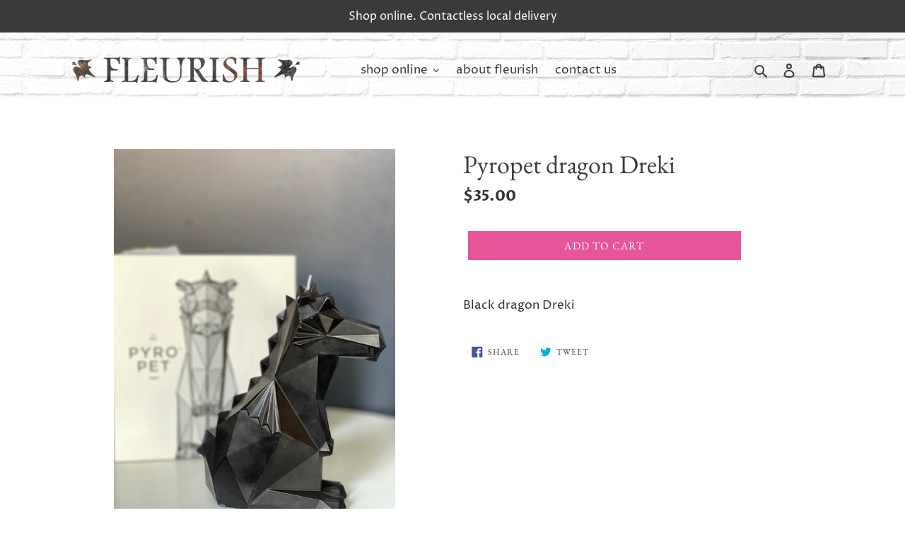

--- FILE ---
content_type: text/css
request_url: https://fleurishshop.com/cdn/shop/t/5/assets/custom.css?v=72825616414556033011741829159
body_size: 525
content:
.main-content{padding-top:55px;max-width:1200px;margin:auto}.slideshow{max-height:720px!important}div#shopify-section-header{margin-bottom:1em}.site-header__mobile-nav{top:7px!important}.slideshow__controls{display:none!important}.slideshow__arrows{display:none}.slideshow{transition:inherit}.site-header__logo-image img{width:324px!important;max-width:324px!important}@media only screen and (min-width: 750px){.grid__item.medium-up--one-quarter.logo-align--left{width:348px}}.site-header{background-color:inherit;max-width:1200px;margin:auto}.border-bottom{border-bottom:1px solid #dbdccf}header{border-bottom:0!important}div#shopify-section-header{background:#f1f0ee}div#shopify-section-header{background-image:url(/cdn/shop/files/bricks-bg.jpg?v=1712513694);background-repeat:repeat,repeat;border-bottom:0!important;background-position:bottom -4px left 0px}.site-nav a,.site-nav button{padding:3px 10px;text-transform:lowercase}.site-header__mobile-nav{background-color:inherit}.mobile-nav-wrapper{background-color:#f1f0ee}.site-nav__dropdown{top:30px;border:0!important;background-color:#ebe8df}.btn--link:not([disabled]):hover,.btn--link:focus{color:#e7559b;background-color:transparent}.site-header__icons-wrapper a:not([disabled]):hover,.site-header__icons-wrapper a:focus{color:#e7559b}.site-nav__label{border-bottom:2px solid transparent;padding-bottom:2px}.site-nav__dropdown .site-nav__label{border-bottom:0!important}.main-content .btn:not([disabled]):hover,.main-content .shopify-payment-button .shopify-payment-button__button--unbranded:not([disabled]):hover,.main-content .btn:focus,.main-content .shopify-payment-button .shopify-payment-button__button--unbranded:focus{color:#e12881;background-color:inherit;border:2px solid #e12881}.main-content .btn{border:2px solid #fff}#insta-feed{width:inherit!important;max-width:1200px}span.filters-toolbar__product-count{display:none}.product-card:hover .product-card__title,\a0.product-card:focus-within .product-card__title\a0 {border-bottom-color:#fff}.product-card__title{text-align:center;display:block}dl.price.price--listing div{margin:auto}.collection-hero__title-wrapper:before{background-color:#fff;opacity:.2}.collection-hero__title{text-shadow:2px 2px 6px #666666;font-size:2.5em}#contact-us .rte{text-align:center}.site-nav--has-dropdown{position:static}.site-nav{position:relative}.site-nav--active .site-nav__dropdown{width:100%}.site-nav--active .site-nav__dropdown ul{-webkit-columns:2;-moz-columns:2;columns:2}.site-nav--has-dropdown:hover .site-nav__dropdown,.site-nav--has-dropdown:focus .site-nav__dropdown{display:block}.site-nav__dropdown{top:30px}.site-nav li{position:relative}.site-nav__dropdown li{display:block;min-width:200px;padding:0 10px}.site-nav__dropdown .site-nav__dropdown{left:199px;top:-30px}.site-nav__dropdown{padding:10px 0}.site-nav--has-dropdown .site-nav--has-dropdown:hover>.site-nav__dropdown{top:-11px}li.site-nav--has-dropdown .site-nav__dropdown>li.site-nav__dropdown{display:none!important}li.site-nav--has-dropdown:hover>.site-nav__dropdown{display:block}li.site-nav--has-dropdown .site-nav__dropdown .site-nav--has-dropdown .site-nav__dropdown{display:none!important}li.site-nav--has-dropdown .site-nav__dropdown .site-nav--has-dropdown:hover .site-nav__dropdown{display:block!important;position:absolute}@media (max-width:750px){.mobile-nav__sublist-link:not(.mobile-nav__sublist-header){padding-left:23px}ul>li>ul>li.mobile-nav__item{padding-left:15px}}.site-nav__dropdown{top:28px;border:0!important}.site-nav__dropdown--right:not(.site-nav__dropdown--centered){right:inherit}.site-nav__dropdown .site-nav__link{padding:8px 15px}.site-nav__link:focus .site-nav__label,.site-nav__link:not([disabled]):hover .site-nav__label{border-bottom-color:#e7559b!important}.site-nav--has-dropdown li.site-nav--has-dropdown:hover,.site-nav__dropdown li:hover{background:#e7559b!important}.site-nav--has-dropdown a:not([disabled]):hover,a:focus{color:#fff}.grid--no-gutters .grid__item{padding:6px}.site-footer{margin-top:100px}.site-footer__payment-icons{filter:grayscale(100%)}.site-footer{background-color:#e7559b!important}.site-footer input,.site-footer textarea,.site-footer select,.site-footer .disclosure__toggle{color:#fff}.site-footer p,.site-footer__linklist-item a,.site-footer__rte a,.site-footer h4,.site-footer small,.site-footer__copyright-content a,.site-footer__newsletter-error,.site-footer__social-icons .social-icons__link{color:#fff!important}.site-footer input::placeholder{color:#fff!important}footer input,footer textarea,footer select,footer .disclosure__toggle{border:1px solid #ffffff}footer .btn,footer .shopify-payment-button .shopify-payment-button__button--unbranded{color:#e7559b;background-color:#fff}footer .btn:not([disabled]):hover,footer .shopify-payment-button .shopify-payment-button__button--unbranded:not([disabled]):hover,footer .btn:focus,footer .shopify-payment-button .shopify-payment-button__button--unbranded:focus{color:#e7559b;background-color:#fff}.image-bar--medium .image-bar__content,.image-bar--medium .image-bar__item{height:480px}button.btn--link.js-toggle-submenu.mobile-nav__link,span.mobile-nav__sublist-link.mobile-nav__sublist-header.mobile-nav__sublist-header--main-nav-parent,a.mobile-nav__sublist-link.mobile-nav__sublist-header{font-weight:inherit}
/*# sourceMappingURL=/cdn/shop/t/5/assets/custom.css.map?v=72825616414556033011741829159 */
